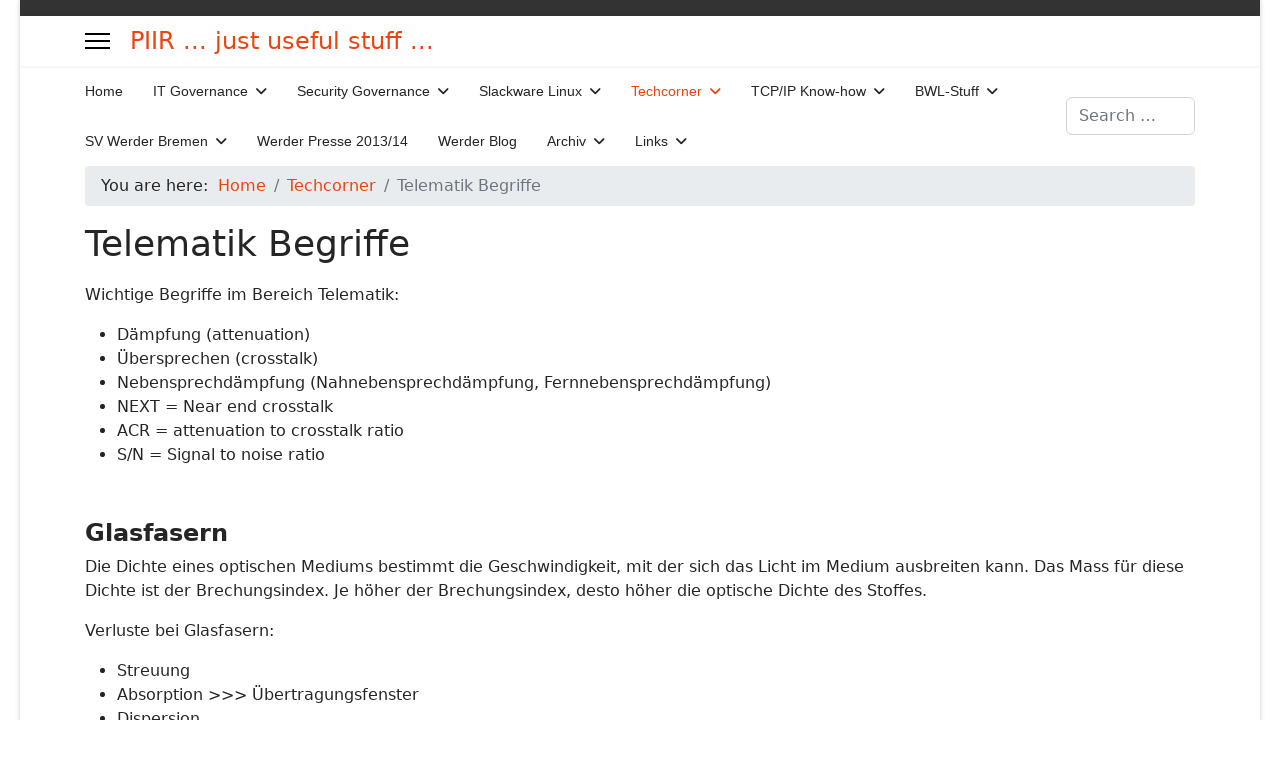

--- FILE ---
content_type: text/html; charset=utf-8
request_url: https://piir.ch/techcorner/telematik-begriffe
body_size: 46825
content:

<!doctype html>
<html lang="en-gb" dir="ltr">
	<head>
		
		<meta name="viewport" content="width=device-width, initial-scale=1, shrink-to-fit=no">
		<meta charset="utf-8">
	<meta name="description" content="Grundbegriffe der Telematik">
	<meta name="generator" content="Joomla! - Open Source Content Management">
	<title>Telematik Begriffe</title>
	<link href="/templates/shaper_helixultimate/images/favicon.ico" rel="icon" type="image/vnd.microsoft.icon">
	<link href="https://piir.ch/component/finder/search.opensearch?Itemid=101" rel="search" title="OpenSearch Piir-Stuff" type="application/opensearchdescription+xml">
<link href="/media/vendor/awesomplete/css/awesomplete.css?1.1.7" rel="stylesheet" nonce="Y2MzZmY2NjQzMzYyMWMwZTdjMTU4OTY0NDA0ZDc2NjlhNjdhYjdhMDRjYWU2YzcyYjM4MjViNjk0Mjc0NDc4Mzg3OGM1NDdlMTNkMWE1MmUwMzdhYThmODIxYjUwMjcyYTlmNmNlN2Q0OGU4MjAxNDBhMTJmOGE2Y2NjN2ViYTk=">
	<link href="/media/vendor/joomla-custom-elements/css/joomla-alert.min.css?0.4.1" rel="stylesheet" nonce="Y2MzZmY2NjQzMzYyMWMwZTdjMTU4OTY0NDA0ZDc2NjlhNjdhYjdhMDRjYWU2YzcyYjM4MjViNjk0Mjc0NDc4Mzg3OGM1NDdlMTNkMWE1MmUwMzdhYThmODIxYjUwMjcyYTlmNmNlN2Q0OGU4MjAxNDBhMTJmOGE2Y2NjN2ViYTk=">
	<link href="/templates/shaper_helixultimate/css/bootstrap.min.css" rel="stylesheet" nonce="Y2MzZmY2NjQzMzYyMWMwZTdjMTU4OTY0NDA0ZDc2NjlhNjdhYjdhMDRjYWU2YzcyYjM4MjViNjk0Mjc0NDc4Mzg3OGM1NDdlMTNkMWE1MmUwMzdhYThmODIxYjUwMjcyYTlmNmNlN2Q0OGU4MjAxNDBhMTJmOGE2Y2NjN2ViYTk=">
	<link href="/plugins/system/helixultimate/assets/css/system-j4.min.css" rel="stylesheet" nonce="Y2MzZmY2NjQzMzYyMWMwZTdjMTU4OTY0NDA0ZDc2NjlhNjdhYjdhMDRjYWU2YzcyYjM4MjViNjk0Mjc0NDc4Mzg3OGM1NDdlMTNkMWE1MmUwMzdhYThmODIxYjUwMjcyYTlmNmNlN2Q0OGU4MjAxNDBhMTJmOGE2Y2NjN2ViYTk=">
	<link href="/media/system/css/joomla-fontawesome.min.css?cfc048" rel="stylesheet" nonce="Y2MzZmY2NjQzMzYyMWMwZTdjMTU4OTY0NDA0ZDc2NjlhNjdhYjdhMDRjYWU2YzcyYjM4MjViNjk0Mjc0NDc4Mzg3OGM1NDdlMTNkMWE1MmUwMzdhYThmODIxYjUwMjcyYTlmNmNlN2Q0OGU4MjAxNDBhMTJmOGE2Y2NjN2ViYTk=">
	<link href="/templates/shaper_helixultimate/css/template.css" rel="stylesheet" nonce="Y2MzZmY2NjQzMzYyMWMwZTdjMTU4OTY0NDA0ZDc2NjlhNjdhYjdhMDRjYWU2YzcyYjM4MjViNjk0Mjc0NDc4Mzg3OGM1NDdlMTNkMWE1MmUwMzdhYThmODIxYjUwMjcyYTlmNmNlN2Q0OGU4MjAxNDBhMTJmOGE2Y2NjN2ViYTk=">
	<link href="/templates/shaper_helixultimate/css/presets/preset2.css" rel="stylesheet" nonce="Y2MzZmY2NjQzMzYyMWMwZTdjMTU4OTY0NDA0ZDc2NjlhNjdhYjdhMDRjYWU2YzcyYjM4MjViNjk0Mjc0NDc4Mzg3OGM1NDdlMTNkMWE1MmUwMzdhYThmODIxYjUwMjcyYTlmNmNlN2Q0OGU4MjAxNDBhMTJmOGE2Y2NjN2ViYTk=">
	<link href="/templates/shaper_helixultimate/css/custom.css" rel="stylesheet" nonce="Y2MzZmY2NjQzMzYyMWMwZTdjMTU4OTY0NDA0ZDc2NjlhNjdhYjdhMDRjYWU2YzcyYjM4MjViNjk0Mjc0NDc4Mzg3OGM1NDdlMTNkMWE1MmUwMzdhYThmODIxYjUwMjcyYTlmNmNlN2Q0OGU4MjAxNDBhMTJmOGE2Y2NjN2ViYTk=">
	<style nonce="Y2MzZmY2NjQzMzYyMWMwZTdjMTU4OTY0NDA0ZDc2NjlhNjdhYjdhMDRjYWU2YzcyYjM4MjViNjk0Mjc0NDc4Mzg3OGM1NDdlMTNkMWE1MmUwMzdhYThmODIxYjUwMjcyYTlmNmNlN2Q0OGU4MjAxNDBhMTJmOGE2Y2NjN2ViYTk=">.sp-megamenu-parent > li > a, .sp-megamenu-parent > li > span, .sp-megamenu-parent .sp-dropdown li.sp-menu-item > a{font-family: 'Verdana', sans-serif;letter-spacing: 0px;text-decoration: none;text-align: left;}
</style>
	<style nonce="Y2MzZmY2NjQzMzYyMWMwZTdjMTU4OTY0NDA0ZDc2NjlhNjdhYjdhMDRjYWU2YzcyYjM4MjViNjk0Mjc0NDc4Mzg3OGM1NDdlMTNkMWE1MmUwMzdhYThmODIxYjUwMjcyYTlmNmNlN2Q0OGU4MjAxNDBhMTJmOGE2Y2NjN2ViYTk=">.menu.nav-pills > li > a, .menu.nav-pills > li > span, .menu.nav-pills .sp-dropdown li.sp-menu-item > a{font-family: 'Verdana', sans-serif;letter-spacing: 0px;text-decoration: none;text-align: left;}
</style>
<script src="/media/vendor/jquery/js/jquery.min.js?3.7.1" nonce="Y2MzZmY2NjQzMzYyMWMwZTdjMTU4OTY0NDA0ZDc2NjlhNjdhYjdhMDRjYWU2YzcyYjM4MjViNjk0Mjc0NDc4Mzg3OGM1NDdlMTNkMWE1MmUwMzdhYThmODIxYjUwMjcyYTlmNmNlN2Q0OGU4MjAxNDBhMTJmOGE2Y2NjN2ViYTk="></script>
	<script src="/media/legacy/js/jquery-noconflict.min.js?504da4" nonce="Y2MzZmY2NjQzMzYyMWMwZTdjMTU4OTY0NDA0ZDc2NjlhNjdhYjdhMDRjYWU2YzcyYjM4MjViNjk0Mjc0NDc4Mzg3OGM1NDdlMTNkMWE1MmUwMzdhYThmODIxYjUwMjcyYTlmNmNlN2Q0OGU4MjAxNDBhMTJmOGE2Y2NjN2ViYTk="></script>
	<script type="application/json" class="joomla-script-options new" nonce="Y2MzZmY2NjQzMzYyMWMwZTdjMTU4OTY0NDA0ZDc2NjlhNjdhYjdhMDRjYWU2YzcyYjM4MjViNjk0Mjc0NDc4Mzg3OGM1NDdlMTNkMWE1MmUwMzdhYThmODIxYjUwMjcyYTlmNmNlN2Q0OGU4MjAxNDBhMTJmOGE2Y2NjN2ViYTk=">{"data":{"breakpoints":{"tablet":991,"mobile":480},"header":{"stickyOffset":"100"}},"joomla.jtext":{"MOD_FINDER_SEARCH_VALUE":"Search &hellip;","COM_FINDER_SEARCH_FORM_LIST_LABEL":"Search Results","JLIB_JS_AJAX_ERROR_OTHER":"An error has occurred while fetching the JSON data: HTTP %s status code.","JLIB_JS_AJAX_ERROR_PARSE":"A parse error has occurred while processing the following JSON data:<br><code style=\"color:inherit;white-space:pre-wrap;padding:0;margin:0;border:0;background:inherit;\">%s<\/code>","ERROR":"Error","MESSAGE":"Message","NOTICE":"Notice","WARNING":"Warning","JCLOSE":"Close","JOK":"OK","JOPEN":"Open"},"finder-search":{"url":"\/component\/finder\/?task=suggestions.suggest&format=json&tmpl=component&Itemid=101"},"system.paths":{"root":"","rootFull":"https:\/\/piir.ch\/","base":"","baseFull":"https:\/\/piir.ch\/"},"csrf.token":"5adcbc201751c6ebd78343c9dcab3b55"}</script>
	<script src="/media/system/js/core.min.js?a3d8f8" nonce="Y2MzZmY2NjQzMzYyMWMwZTdjMTU4OTY0NDA0ZDc2NjlhNjdhYjdhMDRjYWU2YzcyYjM4MjViNjk0Mjc0NDc4Mzg3OGM1NDdlMTNkMWE1MmUwMzdhYThmODIxYjUwMjcyYTlmNmNlN2Q0OGU4MjAxNDBhMTJmOGE2Y2NjN2ViYTk="></script>
	<script src="/media/vendor/bootstrap/js/alert.min.js?5.3.8" type="module" nonce="Y2MzZmY2NjQzMzYyMWMwZTdjMTU4OTY0NDA0ZDc2NjlhNjdhYjdhMDRjYWU2YzcyYjM4MjViNjk0Mjc0NDc4Mzg3OGM1NDdlMTNkMWE1MmUwMzdhYThmODIxYjUwMjcyYTlmNmNlN2Q0OGU4MjAxNDBhMTJmOGE2Y2NjN2ViYTk="></script>
	<script src="/media/vendor/bootstrap/js/button.min.js?5.3.8" type="module" nonce="Y2MzZmY2NjQzMzYyMWMwZTdjMTU4OTY0NDA0ZDc2NjlhNjdhYjdhMDRjYWU2YzcyYjM4MjViNjk0Mjc0NDc4Mzg3OGM1NDdlMTNkMWE1MmUwMzdhYThmODIxYjUwMjcyYTlmNmNlN2Q0OGU4MjAxNDBhMTJmOGE2Y2NjN2ViYTk="></script>
	<script src="/media/vendor/bootstrap/js/carousel.min.js?5.3.8" type="module" nonce="Y2MzZmY2NjQzMzYyMWMwZTdjMTU4OTY0NDA0ZDc2NjlhNjdhYjdhMDRjYWU2YzcyYjM4MjViNjk0Mjc0NDc4Mzg3OGM1NDdlMTNkMWE1MmUwMzdhYThmODIxYjUwMjcyYTlmNmNlN2Q0OGU4MjAxNDBhMTJmOGE2Y2NjN2ViYTk="></script>
	<script src="/media/vendor/bootstrap/js/collapse.min.js?5.3.8" type="module" nonce="Y2MzZmY2NjQzMzYyMWMwZTdjMTU4OTY0NDA0ZDc2NjlhNjdhYjdhMDRjYWU2YzcyYjM4MjViNjk0Mjc0NDc4Mzg3OGM1NDdlMTNkMWE1MmUwMzdhYThmODIxYjUwMjcyYTlmNmNlN2Q0OGU4MjAxNDBhMTJmOGE2Y2NjN2ViYTk="></script>
	<script src="/media/vendor/bootstrap/js/dropdown.min.js?5.3.8" type="module" nonce="Y2MzZmY2NjQzMzYyMWMwZTdjMTU4OTY0NDA0ZDc2NjlhNjdhYjdhMDRjYWU2YzcyYjM4MjViNjk0Mjc0NDc4Mzg3OGM1NDdlMTNkMWE1MmUwMzdhYThmODIxYjUwMjcyYTlmNmNlN2Q0OGU4MjAxNDBhMTJmOGE2Y2NjN2ViYTk="></script>
	<script src="/media/vendor/bootstrap/js/modal.min.js?5.3.8" type="module" nonce="Y2MzZmY2NjQzMzYyMWMwZTdjMTU4OTY0NDA0ZDc2NjlhNjdhYjdhMDRjYWU2YzcyYjM4MjViNjk0Mjc0NDc4Mzg3OGM1NDdlMTNkMWE1MmUwMzdhYThmODIxYjUwMjcyYTlmNmNlN2Q0OGU4MjAxNDBhMTJmOGE2Y2NjN2ViYTk="></script>
	<script src="/media/vendor/bootstrap/js/offcanvas.min.js?5.3.8" type="module" nonce="Y2MzZmY2NjQzMzYyMWMwZTdjMTU4OTY0NDA0ZDc2NjlhNjdhYjdhMDRjYWU2YzcyYjM4MjViNjk0Mjc0NDc4Mzg3OGM1NDdlMTNkMWE1MmUwMzdhYThmODIxYjUwMjcyYTlmNmNlN2Q0OGU4MjAxNDBhMTJmOGE2Y2NjN2ViYTk="></script>
	<script src="/media/vendor/bootstrap/js/popover.min.js?5.3.8" type="module" nonce="Y2MzZmY2NjQzMzYyMWMwZTdjMTU4OTY0NDA0ZDc2NjlhNjdhYjdhMDRjYWU2YzcyYjM4MjViNjk0Mjc0NDc4Mzg3OGM1NDdlMTNkMWE1MmUwMzdhYThmODIxYjUwMjcyYTlmNmNlN2Q0OGU4MjAxNDBhMTJmOGE2Y2NjN2ViYTk="></script>
	<script src="/media/vendor/bootstrap/js/scrollspy.min.js?5.3.8" type="module" nonce="Y2MzZmY2NjQzMzYyMWMwZTdjMTU4OTY0NDA0ZDc2NjlhNjdhYjdhMDRjYWU2YzcyYjM4MjViNjk0Mjc0NDc4Mzg3OGM1NDdlMTNkMWE1MmUwMzdhYThmODIxYjUwMjcyYTlmNmNlN2Q0OGU4MjAxNDBhMTJmOGE2Y2NjN2ViYTk="></script>
	<script src="/media/vendor/bootstrap/js/tab.min.js?5.3.8" type="module" nonce="Y2MzZmY2NjQzMzYyMWMwZTdjMTU4OTY0NDA0ZDc2NjlhNjdhYjdhMDRjYWU2YzcyYjM4MjViNjk0Mjc0NDc4Mzg3OGM1NDdlMTNkMWE1MmUwMzdhYThmODIxYjUwMjcyYTlmNmNlN2Q0OGU4MjAxNDBhMTJmOGE2Y2NjN2ViYTk="></script>
	<script src="/media/vendor/bootstrap/js/toast.min.js?5.3.8" type="module" nonce="Y2MzZmY2NjQzMzYyMWMwZTdjMTU4OTY0NDA0ZDc2NjlhNjdhYjdhMDRjYWU2YzcyYjM4MjViNjk0Mjc0NDc4Mzg3OGM1NDdlMTNkMWE1MmUwMzdhYThmODIxYjUwMjcyYTlmNmNlN2Q0OGU4MjAxNDBhMTJmOGE2Y2NjN2ViYTk="></script>
	<script src="/media/system/js/showon.min.js?e51227" type="module" nonce="Y2MzZmY2NjQzMzYyMWMwZTdjMTU4OTY0NDA0ZDc2NjlhNjdhYjdhMDRjYWU2YzcyYjM4MjViNjk0Mjc0NDc4Mzg3OGM1NDdlMTNkMWE1MmUwMzdhYThmODIxYjUwMjcyYTlmNmNlN2Q0OGU4MjAxNDBhMTJmOGE2Y2NjN2ViYTk="></script>
	<script src="/media/vendor/awesomplete/js/awesomplete.min.js?1.1.7" defer nonce="Y2MzZmY2NjQzMzYyMWMwZTdjMTU4OTY0NDA0ZDc2NjlhNjdhYjdhMDRjYWU2YzcyYjM4MjViNjk0Mjc0NDc4Mzg3OGM1NDdlMTNkMWE1MmUwMzdhYThmODIxYjUwMjcyYTlmNmNlN2Q0OGU4MjAxNDBhMTJmOGE2Y2NjN2ViYTk="></script>
	<script src="/media/com_finder/js/finder.min.js?755761" type="module" nonce="Y2MzZmY2NjQzMzYyMWMwZTdjMTU4OTY0NDA0ZDc2NjlhNjdhYjdhMDRjYWU2YzcyYjM4MjViNjk0Mjc0NDc4Mzg3OGM1NDdlMTNkMWE1MmUwMzdhYThmODIxYjUwMjcyYTlmNmNlN2Q0OGU4MjAxNDBhMTJmOGE2Y2NjN2ViYTk="></script>
	<script src="/media/system/js/messages.min.js?9a4811" type="module" nonce="Y2MzZmY2NjQzMzYyMWMwZTdjMTU4OTY0NDA0ZDc2NjlhNjdhYjdhMDRjYWU2YzcyYjM4MjViNjk0Mjc0NDc4Mzg3OGM1NDdlMTNkMWE1MmUwMzdhYThmODIxYjUwMjcyYTlmNmNlN2Q0OGU4MjAxNDBhMTJmOGE2Y2NjN2ViYTk="></script>
	<script src="/templates/shaper_helixultimate/js/main.js" nonce="Y2MzZmY2NjQzMzYyMWMwZTdjMTU4OTY0NDA0ZDc2NjlhNjdhYjdhMDRjYWU2YzcyYjM4MjViNjk0Mjc0NDc4Mzg3OGM1NDdlMTNkMWE1MmUwMzdhYThmODIxYjUwMjcyYTlmNmNlN2Q0OGU4MjAxNDBhMTJmOGE2Y2NjN2ViYTk="></script>
	<script type="application/ld+json" nonce="Y2MzZmY2NjQzMzYyMWMwZTdjMTU4OTY0NDA0ZDc2NjlhNjdhYjdhMDRjYWU2YzcyYjM4MjViNjk0Mjc0NDc4Mzg3OGM1NDdlMTNkMWE1MmUwMzdhYThmODIxYjUwMjcyYTlmNmNlN2Q0OGU4MjAxNDBhMTJmOGE2Y2NjN2ViYTk=">{"@context":"https://schema.org","@type":"BreadcrumbList","@id":"https://piir.ch/#/schema/BreadcrumbList/131","itemListElement":[{"@type":"ListItem","position":1,"item":{"@id":"https://piir.ch/","name":"Home"}},{"@type":"ListItem","position":2,"item":{"@id":"https://piir.ch/techcorner.html","name":"Techcorner"}},{"@type":"ListItem","position":3,"item":{"@id":"https://piir.ch/techcorner/telematik-begriffe.html","name":"Telematik Begriffe"}}]}</script>
	<script type="application/ld+json" nonce="Y2MzZmY2NjQzMzYyMWMwZTdjMTU4OTY0NDA0ZDc2NjlhNjdhYjdhMDRjYWU2YzcyYjM4MjViNjk0Mjc0NDc4Mzg3OGM1NDdlMTNkMWE1MmUwMzdhYThmODIxYjUwMjcyYTlmNmNlN2Q0OGU4MjAxNDBhMTJmOGE2Y2NjN2ViYTk=">{"@context":"https://schema.org","@graph":[{"@type":"Organization","@id":"https://piir.ch/#/schema/Organization/base","name":"Piir-Stuff","url":"https://piir.ch/"},{"@type":"WebSite","@id":"https://piir.ch/#/schema/WebSite/base","url":"https://piir.ch/","name":"Piir-Stuff","publisher":{"@id":"https://piir.ch/#/schema/Organization/base"}},{"@type":"WebPage","@id":"https://piir.ch/#/schema/WebPage/base","url":"https://piir.ch/techcorner/telematik-begriffe","name":"Telematik Begriffe","description":"Grundbegriffe der Telematik","isPartOf":{"@id":"https://piir.ch/#/schema/WebSite/base"},"about":{"@id":"https://piir.ch/#/schema/Organization/base"},"inLanguage":"en-GB"},{"@type":"Article","@id":"https://piir.ch/#/schema/com_content/article/418","name":"Telematik Begriffe","headline":"Telematik Begriffe","inLanguage":"en-GB","isPartOf":{"@id":"https://piir.ch/#/schema/WebPage/base"}}]}</script>
	<script nonce="Y2MzZmY2NjQzMzYyMWMwZTdjMTU4OTY0NDA0ZDc2NjlhNjdhYjdhMDRjYWU2YzcyYjM4MjViNjk0Mjc0NDc4Mzg3OGM1NDdlMTNkMWE1MmUwMzdhYThmODIxYjUwMjcyYTlmNmNlN2Q0OGU4MjAxNDBhMTJmOGE2Y2NjN2ViYTk=">template="shaper_helixultimate";</script>
			</head>
	<body class="site helix-ultimate hu com_content com-content view-article layout-default task-none itemid-198 en-gb ltr layout-boxed offcanvas-init offcanvs-position-left">

		
					<div class="sp-pre-loader">
				<div class='sp-loader-bubble-loop'></div>			</div>
		
		<div class="body-wrapper">
			<div class="body-innerwrapper">
				
<div id="sp-top-bar">
	<div class="container">
		<div class="container-inner">
			<div class="row">
				<div id="sp-top1" class="col-lg-6">
					<div class="sp-column text-center text-lg-start">
																			
												
					</div>
				</div>

				<div id="sp-top2" class="col-lg-6">
					<div class="sp-column text-center text-lg-end">
						
																									
					</div>
				</div>
			</div>
		</div>
	</div>
</div>

<header id="sp-header">
	<div class="container">
		<div class="container-inner">
			<div class="row">
				<!-- Logo -->
				<div id="sp-logo" class="col-auto">
					<div class="sp-column">
						<a id="offcanvas-toggler" aria-label="Menu" class="offcanvas-toggler-left d-flex align-items-center" href="#" aria-hidden="true" title="Menu"><div class="burger-icon"><span></span><span></span><span></span></div></a><span class="logo"><a href="/">PIIR ... just useful stuff ...</a></span>						
					</div>
				</div>

				<!-- Menu -->
				<div id="sp-menu" class="col-auto flex-auto">
					<div class="sp-column d-flex justify-content-end align-items-center">
						<nav class="sp-megamenu-wrapper d-flex" role="navigation" aria-label="navigation"><ul class="sp-megamenu-parent menu-animation-fade-up d-none d-lg-block"><li class="sp-menu-item"><a   href="/"  >Home</a></li><li class="sp-menu-item sp-has-child"><a   href="/it-governance.html"  >IT Governance</a><div class="sp-dropdown sp-dropdown-main sp-menu-right" style="width: 240px;"><div class="sp-dropdown-inner"><ul class="sp-dropdown-items"><li class="sp-menu-item"><a   href="/it-governance/it-governance-in-unternehmen.html"  >IT Governance in Unternehmen</a></li><li class="sp-menu-item"><a   href="/it-governance/cobit4x.html"  >COBIT4.x</a></li><li class="sp-menu-item"><a   href="/it-governance/val-it.html"  >Val IT</a></li><li class="sp-menu-item"><a   href="/it-governance/value-management-principles.html"  >Value Management Principles</a></li><li class="sp-menu-item"><a   href="/it-governance/value-at-stake.html"  >Value at Stake</a></li><li class="sp-menu-item"><a   href="/it-governance/it-marketing.html"  >IT Marketing</a></li></ul></div></div></li><li class="sp-menu-item sp-has-child"><a   href="/security-governance.html"  >Security Governance</a><div class="sp-dropdown sp-dropdown-main sp-menu-right" style="width: 240px;"><div class="sp-dropdown-inner"><ul class="sp-dropdown-items"><li class="sp-menu-item"><a   href="/security-governance/information-security-management.html"  >Information Security Management</a></li><li class="sp-menu-item"><a   href="/security-governance/grundschutz-bsi.html"  >Grundschutz (BSI)</a></li><li class="sp-menu-item"><a   href="/security-governance/iso-2700x.html"  >ISO 2700x</a></li><li class="sp-menu-item"><a   href="/security-governance/basel-ii-essentials.html"  >Basel II Essentials</a></li><li class="sp-menu-item"><a   href="/security-governance/revision-dsg2006.html"  >Revision DSG:2006</a></li><li class="sp-menu-item"><a   href="/security-governance/regulatoren-vs-security.html"  >Regulatoren vs Security</a></li><li class="sp-menu-item"><a   href="/security-governance/typische-problemstellen.html"  >Typische Problemstellen</a></li><li class="sp-menu-item"><a   href="/security-governance/begriffe-sec-mgmt.html"  >Begriffe Sec-Mgmt</a></li><li class="sp-menu-item"><a   href="/security-governance/terms-sec-mgmt.html"  >Terms / Definitions</a></li></ul></div></div></li><li class="sp-menu-item sp-has-child"><a   href="/slackware-linux.html"  >Slackware Linux</a><div class="sp-dropdown sp-dropdown-main sp-menu-right" style="width: 240px;"><div class="sp-dropdown-inner"><ul class="sp-dropdown-items"><li class="sp-menu-item"><a   href="/slackware-linux/slackware-because-it-rockz.html"  >Slackware .. because it rockz!</a></li><li class="sp-menu-item"><a   href="/slackware-linux/post-install.html"  >Post-install</a></li><li class="sp-menu-item"><a   href="/slackware-linux/kernel-expert.html"  >Kernel Expert</a></li><li class="sp-menu-item"><a   href="/slackware-linux/vmware-on-slackware.html"  >VMware on Slackware</a></li><li class="sp-menu-item"><a   href="/slackware-linux/package-mgmt.html"  >Package Mgmt</a></li><li class="sp-menu-item"><a   href="/slackware-linux/create-packages.html"  >Create Packages</a></li><li class="sp-menu-item"><a   href="/slackware-linux/unicode-utf-8.html"  >Unicode UTF-8</a></li><li class="sp-menu-item"><a   href="/slackware-linux/openssl-ca.html"  >OpenSSL CA</a></li><li class="sp-menu-item"><a   href="/slackware-linux/sudo-id-change.html"  >sudo - ID change</a></li><li class="sp-menu-item"><a   href="/slackware-linux/grub-loader.html"  >GRUB loader</a></li><li class="sp-menu-item"><a   href="/slackware-linux/fwbuilder.html"  >FWBuilder</a></li><li class="sp-menu-item"><a   href="/slackware-linux/backuppc.html"  >BackupPC</a></li><li class="sp-menu-item"><a   href="/slackware-linux/dovecot-mail.html"  >Dovecot Mail</a></li><li class="sp-menu-item"><a   href="/slackware-linux/postifx-security.html"  >Postfix Security</a></li></ul></div></div></li><li class="sp-menu-item sp-has-child active"><a   href="/techcorner.html"  >Techcorner</a><div class="sp-dropdown sp-dropdown-main sp-menu-right" style="width: 240px;"><div class="sp-dropdown-inner"><ul class="sp-dropdown-items"><li class="sp-menu-item"><a   href="/techcorner/some-thoughts-about-technology.html"  >Some thoughts about technology</a></li><li class="sp-menu-item"><a   href="/techcorner/encryption-basics.html"  >Encryption basics</a></li><li class="sp-menu-item"><a   href="/techcorner/pgp-basics.html"  >PGP basics</a></li><li class="sp-menu-item"><a   href="/techcorner/ipsec-suite.html"  >IPSec Suite</a></li><li class="sp-menu-item"><a   href="/techcorner/dns-how-it-works.html"  >DNS - How it works</a></li><li class="sp-menu-item"><a   href="/techcorner/dhcp-ip-config.html"  >DHCP - IP Config</a></li><li class="sp-menu-item"><a   href="/techcorner/google-search-advise.html"  >Google search advise</a></li><li class="sp-menu-item"><a   href="/techcorner/ascii-charset.html"  >ASCII-Charset</a></li><li class="sp-menu-item current-item active"><a aria-current="page"  href="/techcorner/telematik-begriffe.html"  >Telematik Begriffe</a></li><li class="sp-menu-item"><a   href="/techcorner/css-reference.html"  >CSS-Reference</a></li></ul></div></div></li><li class="sp-menu-item sp-has-child"><a   href="/tcpip-know-how.html"  >TCP/IP Know-how</a><div class="sp-dropdown sp-dropdown-main sp-menu-right" style="width: 240px;"><div class="sp-dropdown-inner"><ul class="sp-dropdown-items"><li class="sp-menu-item"><a   href="/tcpip-know-how/tcp-ip-know-how.html"  >TCP/IP Know-how</a></li><li class="sp-menu-item"><a   href="/tcpip-know-how/overview.html"  >Overview</a></li><li class="sp-menu-item"><a   href="/tcpip-know-how/address-fundamentals.html"  >Address Fundamentals</a></li><li class="sp-menu-item"><a   href="/tcpip-know-how/ip-addressing.html"  >IP Addressing</a></li><li class="sp-menu-item"><a   href="/tcpip-know-how/routing.html"  >Routing</a></li><li class="sp-menu-item"><a   href="/tcpip-know-how/network-devices.html"  >Network Devices</a></li><li class="sp-menu-item"><a   href="/tcpip-know-how/admin-tools.html"  >Admin Tools</a></li><li class="sp-menu-item"><a   href="/tcpip-know-how/osi-modell.html"  >OSI Modell</a></li></ul></div></div></li><li class="sp-menu-item sp-has-child"><a   href="/bwl-stuff.html"  >BWL-Stuff</a><div class="sp-dropdown sp-dropdown-main sp-menu-right" style="width: 240px;"><div class="sp-dropdown-inner"><ul class="sp-dropdown-items"><li class="sp-menu-item"><a   href="/bwl-stuff/finanzkennzahlen.html"  >Finanzkennzahlen</a></li><li class="sp-menu-item"><a   href="/bwl-stuff/investitionsrechnung.html"  >Investitionsrechnung</a></li><li class="sp-menu-item"><a   href="/bwl-stuff/mittelflussrechnungen.html"  >Mittelflussrechnungen</a></li><li class="sp-menu-item"><a   href="/bwl-stuff/analyse-wirtschaftliche-lage.html"  >Analyse wirtschaftliche Lage</a></li><li class="sp-menu-item"><a   href="/bwl-stuff/begriffe.html"  >Begriffe</a></li></ul></div></div></li><li class="sp-menu-item sp-has-child"><a   href="/sv-werder-bremen.html"  >SV Werder Bremen</a><div class="sp-dropdown sp-dropdown-main sp-menu-right" style="width: 240px;"><div class="sp-dropdown-inner"><ul class="sp-dropdown-items"><li class="sp-menu-item"><a   href="/sv-werder-bremen/die-nummer-1-im-norden.html"  >Die Nummer 1 im Norden</a></li><li class="sp-menu-item"><a   href="/sv-werder-bremen/geschichte.html"  >Geschichte</a></li><li class="sp-menu-item"><a   href="/sv-werder-bremen/derbis-und-rivalitaeten.html"  >Derbis und Rivalitäten</a></li><li class="sp-menu-item"><a   href="/sv-werder-bremen/werder-wunder.html"  >Werder-Wunder</a></li><li class="sp-menu-item"><a   href="/sv-werder-bremen/weserstadion.html"  >Weserstadion</a></li><li class="sp-menu-item"><a   href="/sv-werder-bremen/statistiken.html"  >Statistiken</a></li><li class="sp-menu-item"><a   href="/sv-werder-bremen/meisterteams.html"  >Meisterteams</a></li><li class="sp-menu-item"><a   href="/sv-werder-bremen/spielberichte-1213.html"  >Spielberichte 12/13</a></li><li class="sp-menu-item"><a   href="/sv-werder-bremen/spielberichte-1112.html"  >Spielberichte 11/12</a></li><li class="sp-menu-item"><a   href="/sv-werder-bremen/spielberichte-1011.html"  >Spielberichte 10/11</a></li><li class="sp-menu-item"><a   href="/sv-werder-bremen/spielberichte-0910.html"  >Spielberichte 09/10</a></li><li class="sp-menu-item"><a   href="/sv-werder-bremen/spielberichte-0809.html"  >Spielberichte 08/09</a></li><li class="sp-menu-item"><a   href="/sv-werder-bremen/spielberichte-0708.html"  >Spielberichte 07/08</a></li><li class="sp-menu-item"><a   href="/sv-werder-bremen/presse-pokalsieg-09.html"  >Presse Pokalsieg 09</a></li><li class="sp-menu-item"><a   href="/sv-werder-bremen/bilder-pokalsieg-09.html"  >Bilder Pokalsieg 09</a></li><li class="sp-menu-item"><a   href="/sv-werder-bremen/facts-0304-double.html"  >Facts 03/04 (Double)</a></li><li class="sp-menu-item"><a   href="/sv-werder-bremen/bilder-0304.html"  >Bilder 03/04</a></li><li class="sp-menu-item"><a   href="/sv-werder-bremen/stimmen-0304.html"  >Stimmen 03/04</a></li><li class="sp-menu-item"><a   href="/sv-werder-bremen/boulevard-0304.html"  >Boulevard 03/04</a></li><li class="sp-menu-item"><a   href="/sv-werder-bremen/spielberichte-0304.html"  >Spielberichte 03/04</a></li></ul></div></div></li><li class="sp-menu-item"><a   href="/werder-presse-201314.html"  >Werder Presse 2013/14</a></li><li class="sp-menu-item"><a   href="/werder-blog.html"  >Werder Blog</a></li><li class="sp-menu-item sp-has-child"><a   href="/archiv.html"  >Archiv</a><div class="sp-dropdown sp-dropdown-main sp-menu-right" style="width: 240px;"><div class="sp-dropdown-inner"><ul class="sp-dropdown-items"><li class="sp-menu-item"><a   href="/archiv/win-net-browsing.html"  >Win-Net Browsing</a></li><li class="sp-menu-item"><a   href="/archiv/wins.html"  >WINS</a></li><li class="sp-menu-item"><a   href="/archiv/isdn-part-1.html"  >ISDN Part: 1</a></li><li class="sp-menu-item"><a   href="/archiv/isdn-part-2.html"  >ISDN Part: 2</a></li><li class="sp-menu-item"><a   href="/archiv/atm-basics.html"  >ATM Basics</a></li><li class="sp-menu-item"><a   href="/archiv/modem-know-how.html"  >Modem Know-how</a></li><li class="sp-menu-item"><a   href="/archiv/ccitt-x400.html"  >CCITT X.400</a></li></ul></div></div></li><li class="sp-menu-item sp-has-child"><a   href="/links.html"  >Links</a><div class="sp-dropdown sp-dropdown-main sp-menu-right" style="width: 240px;"><div class="sp-dropdown-inner"><ul class="sp-dropdown-items"><li class="sp-menu-item"><a  rel="noopener noreferrer" href="https://www.werder.de/" target="_blank"  >Werder Bremen</a></li><li class="sp-menu-item"><a  rel="noopener noreferrer" href="http://www.slackware.com" target="_blank"  >Slackware</a></li><li class="sp-menu-item"><a  rel="noopener noreferrer" href="/./security-governance" target="_blank"  >Security Governance</a></li><li class="sp-menu-item"><a  rel="noopener noreferrer" href="https://www.joomla.org" target="_blank"  >Joomla!</a></li></ul></div></div></li></ul></nav>						

						<!-- Related Modules -->
						<div class="d-none d-lg-flex header-modules align-items-center">
															<div class="sp-module "><div class="sp-module-content">
<form class="mod-finder js-finder-searchform form-search" action="/component/finder/search.html?Itemid=101" method="get" role="search">
    <label for="mod-finder-searchword0" class="visually-hidden finder">Search</label><input type="text" name="q" id="mod-finder-searchword0" class="js-finder-search-query form-control" value="" placeholder="Search &hellip;">
            <input type="hidden" name="Itemid" value="101"></form>
</div></div>							
													</div>

						<!-- if offcanvas position right -->
											</div>
				</div>
			</div>
		</div>
	</div>
</header>
				<main id="sp-main">
					
<section id="sp-main-body" >

										<div class="container">
					<div class="container-inner">
						
	
<div class="row">
	
<div id="sp-component" class="col-lg-12 ">
	<div class="sp-column ">
		<div id="system-message-container" aria-live="polite">
	</div>


					<div class="sp-module-content-top clearfix">
				<div class="sp-module "><div class="sp-module-content"><nav class="mod-breadcrumbs__wrapper" aria-label="Breadcrumb">
	<ol class="mod-breadcrumbs breadcrumb px-3 py-2">
					<li class="mod-breadcrumbs__here float-start">
				You are here: &#160;
			</li>
		
		<li class="mod-breadcrumbs__item breadcrumb-item"><a href="/" class="pathway"><span>Home</span></a></li><li class="mod-breadcrumbs__item breadcrumb-item"><a href="/techcorner.html" class="pathway"><span>Techcorner</span></a></li><li class="mod-breadcrumbs__item breadcrumb-item active"><span>Telematik Begriffe</span></li>	</ol>
	</nav></div></div>
			</div>
		
		<div class="article-details " itemscope itemtype="https://schema.org/Article">
	<meta itemprop="inLanguage" content="en-GB">
	
	
					
		
		
		<div class="article-header">
					<h1 itemprop="headline">
				Telematik Begriffe			</h1>
									</div>
		<div class="article-can-edit d-flex flex-wrap justify-content-between">
				</div>
			
		
			
		
		
	
	<div itemprop="articleBody">
		<p>Wichtige Begriffe im Bereich Telematik:</p><ul><li>Dämpfung (attenuation)</li><li>Übersprechen (crosstalk)</li><li>Nebensprechdämpfung (Nahnebensprechdämpfung, Fernnebensprechdämpfung)</li><li>NEXT = Near end crosstalk</li><li>ACR = attenuation to crosstalk ratio</li><li>S/N = Signal to noise ratio</li></ul><h4><br /></h4><h4><b>Glasfasern</b></h4><p>Die Dichte eines optischen Mediums bestimmt die Geschwindigkeit, mit der sich das Licht im Medium ausbreiten kann. Das Mass für diese Dichte ist der Brechungsindex. Je höher der Brechungsindex, desto höher die optische Dichte des Stoffes.</p><p>Verluste bei Glasfasern:</p><ul><li>Streuung</li><li>Absorption &gt;&gt;&gt; Übertragungsfenster</li><li>Dispersion</li></ul><p><br />Glasfaserarten:</p><ul><li>Gradientenfaser (Multimodefaser) ? 850 und 1300 nm</li><li>Einmodefaser (Monomode) ? 1310 und 1550 nm</li><li>Hohlader gefüllt</li><li>Bündelader</li><li>Duplex LWL</li><li>Multifaser LWL</li></ul><p><br />n Base&nbsp; k<br />z.B. 10Base </p><p>nn steht für die Übertragungsrate in MBit/s, Base steht für Basisband und k für die maximale Segmentlänge in 100m oder für die Kabelart.</p><h4><br /></h4><h4>Kodierung <br /></h4><p>Die Digitalisierung von analogen Signalen erfolgt durch periodisches Messen der Amplituden und anschliessendem Umwandeln dieser Messwerte von analogen System in das Dualsystem.&nbsp; Bei ISDN wird die Messung z.B. im 8-kHz-Takt vorgenommen und wird im Binärsystem mit 8Bit dargestellt. Zum Schluss wird das erzeugte Bitmuster als elektrisches Signal codiert.</p><p>Varianten, wie Bitmuster als elektrische Signale dargestellt werden können (Codierung):</p><ul><li>Einfachstromverfahren (0 = 0 Volt, 1 = +5 Volt &gt;&gt;&gt; störanfällig, weil dauernd eine Gleichspannung an der Datenleitung anliegen würde</li><li>Doppelstromverfahren (0 = -5 Volt, 1 = +5 Volt) &gt;&gt;&gt; Lange 0er oder 1er Folgen bewirken auch hier die störanfällige Gleichspannung</li><li>Bipolar-AMI (Bipolar-Alternate Mark Inversion-Codierung) (0 = 0 Volt, 1 alternierend –5 Volt oder + 5 Volt)</li><li>Manchester Code (Hier wird eine 0 immer in der Mitte des Taktsignals von High zu Low gesetzt und eine 1 von Low to High</li><li>Differential Manchester Code (ein Vorhandensein eines Signalwechsels am Anfang des Taktsignals zeigt an, ob eine 0 oder eine 1 folgt. Wechselt das Signal von High to Low, folgt eine 0. Wechselt das Signal nicht, folgt eine 1</li><li>HDB3-Code (High Definition Bipolar Code) (gleicht dem AMI-Code. Bei vier oder mehr aufeinanderfolgenden Nullen erfolgt nach drei Nullen absichtlich ein Signalwechsel in die gleiche Richtung wie bei der letzten 1 (Violation)</li><li>2B1Q-Code (2Binär/1Quarternär) &gt;&gt;&gt; 2Bit pro Taktsignal mit 4 verschiedenen Spannungsniveaus</li><li>4B/3T-Code (4Binär/3Ternär) &gt;&gt;&gt; 4Bit pro Taktsignal mit 3 verschiedenen Spannungsniveaus</li></ul><p><br /></p><p>Alle Codes haben schlussendlich den Sinn, eine sichere Übertragung der Signale zu gewährleisten, indem sie den Gleichstromanteil auf ein mögliches Minimum reduzieren (gleichstromfreie Übertragung und die Resynchronisation&nbsp; in den elektrischen Endgeräten).</p><p>Bei der Datencodierung mit Modulation müssen die digitalen Daten zuerst in analoge Signale umgewandelt werden. Anschliessend werden die analogen Signale einem Dauerton von z.B. 1000 – 2000 Hz, dem sogenannten Sinuswellenträger, aufmoduliert. Es stehen die folgenden Verfahren zur Verfügung:</p><ul><li>Amplitudenmodulation</li><li>Frequenzmodulation</li><li>Phasenmodulation</li></ul><p><br /></p><p>Die analoge Übertragung mit den drei obigen Modulationstechniken hat gegenüber der digitalen Übertragung den grossen Vorteil der fehlenden DC-Komponente (Gleichstrom).</p><p>Bis zu einer Übertragung von 2400Bit/s könnte man mit den obigen Modulationsverfahren arbeiten. Um höhere Übertragungen zu ermöglichen, wird mit einer oder mehreren Amplituden und verschiedenen Phasenlagen gearbeitet. </p><p>Jedem Bitmuster wird eine Phasenlage zugeordnet. Der Empfänger muss somit nur die Phasenlage im Signal prüfen, um das Bitmuster zu erkennen. 1 Bit pro Signalwechsel nennt man ein Baud.</p><p><br /></p><p><b>Beispiel:</b></p><p>Die Datenrate R definiert, wie viele Bit/s über eine Übertragungsleitung gesendet werden können. Die Modulationsrate D in Baud ist meistens durch die Übertragungsleitung gegeben. Bei einer Telefonleitung in der Regel 2400 Baud. </p><p>Die Anzahl n Bit pro Baud, die nun notwendigerweise moduliert werden müssen, um Datenraten zu übertragen, die grösser als die Modulationsrate sind, können mit der folgenden Formel berechnet werden</p><p>n = R / D</p><p>n = 9600 Bit/s */* 2400 Baud = 4</p><p>Bei 9600 Bit/s müssen also pro Baud 4 Bit übertragen werden. Dies entspricht einer 4Bit-Codierung und erfordert 16 verschiedene Zustände.</p><h4><br /></h4><h4>Multiplexen</h4><p>Es werden Daten mehrerer Leitungen mit kleiner Bandbreite auf eine einzige Leitung mit grosser Bandbreite aufgeschaltet.</p><ul><li>Frequenzmultiplexen (Frequency Division Multiplexing) FDM &gt;&gt;&gt; jedem Teilnehmer wird ein Teil der Bandbreite (ein Kanal) zur Verfügung gestellt, z.B. Kabelfernsehen. Die Übertragungsrate vor und hinter dem Multiplexer ist gleich gross</li><li>Zeitmultiplexen (Time Division Multiplexing) TDM &gt;&gt;&gt; Jeder Teilnehmer erhält einen Zeitschlitz, während dem er die ganze Bandbreite nutzen kann. Die Übertragungsrate hinter dem Multiplexer ist n mal grösser. Es können nur digitale Daten mit TDM übertragen werden</li></ul><p><br /></p><p>Es sind auch Kombinationen möglich, indem auf einem Breitbandnetz die Frequenzkanäle (FDM) nach einem TDM-Verfahren in Zeitschlitze eingeteilt werden, z.B. GSM-Telefonie.</p><ul><li>Wellenlängenmultiplexverfahren (WDM) &gt;&gt;&gt; bei diesem Verfahren wird das FDM auf das Glasfaserkabel angewendet, indem jeder Kanal mit einer eigenen Licht-Wellenlänge in einer einzigen Glasfaser übertragen wird</li></ul><h4><br /></h4><h4>Asynchrone Übertragung</h4><p>Daten fallen nur zeitweise an. Das Byte muss mit einem Startbit und mindestens einem Stoppbit ausgestattet werden</p><h4><br /></h4><h4>Synchrone Übertragung</h4><p>Eignet sich für grosse Dateien oder grössere Übertragungsraten. Es wird ein kontinuierlicher Datenstrom übertragen. Es muss eine Synchronisationsinformation mit übertragen werden. Dies kann mit einem separaten Leiter, speziellen Zeichen oder einzelnen speziellen Bits erreicht werden. Für die synchrone Übertragung wird der Bitstrom in Frames unterteilt. Fallen keine Daten an, werden die Frames mit Snyc-Zeichen aufgefüllt</p><h4><br /></h4><h4>Zeichenorientierte Übertragung</h4><p>Nachrichten werden auf der Basis von einzelnen Zeichen übermittelt (Tastaturen, Terminals an Hosts). Die Zeichen werden anhand einer Codetabelle (z.B. ASCII) in Bit umcodiert. Die codierten Zeichen werden als Bitstrom übertragen und mit der gleichen Codetabelle wieder umgesetzt. </p><p>Der Anfang eines Texts wird mit dem Steuerzeichen STX codiert. Das Ende eines Texts wird mit dem Steuerzeichen ETX codiert.</p><p>Diese Steuerzeichen kommen aber auch in normalen Text vor. Deshalb werden vom Sender vor alle Steuerzeichen DLE (Data Link Escape) gesetzt. Weil aber auch DLE im Text vorkommen können, werden zusätzlich noch vor alle im Text vorkommenden DLE ein DLE gesetzt (DLE-Stopfen)</p><h4><br /></h4><h4>Bitorientierte Übertragung</h4><p>Die Daten liegen beim Sender bereits als Bitstrom vor. Die Daten werden vor der Übertragung in Rahmen eingepackt oder in Zellen organisiert. Damit der Empfänger erkennen kann, wann ein Rahmen beginnt und der Rahmen endet, werden Erröffnungs- und Endmarken in den Bitstrom eingefügt. Das Bitmuster lautet: 01111110</p><p>Dieses Muster kann aber auch in den Nutzdaten vorkommen. Erkennt der Sender im Bitstrom ein Folge von mehr als 5 Einsern, fügt er, vor der Einteilung des Bitstroms in Frames, nach 5 Einsen ein 0 ein (Bit-Stuffing).</p><p>Die Schicht 1 wird in die Sublayer „Physical Medium Attachment“ und „Physical Layer Signaling“ unterteilt. In der ersten Teilschicht werden die Schnittstellen zu den verschiedenen Übertragungsmedien und in der zweiten Teilschicht wird die Signalerzeugung und Ankoppelung an die Schicht 2 sichergestellt. Auf keinen Fall sind die Übertragungsmedien selbst Gegenstand der Schicht 1.</p> 	</div>

	
	
	
			
		
	

	
<nav class="pagenavigation" aria-label="Page Navigation">
    <span class="pagination ms-0">
                    <a class="btn btn-sm btn-secondary next" href="/techcorner/css-reference.html" rel="next">
            <span class="visually-hidden">
                Next article: CSS-Formatierungen            </span>
            <span aria-hidden="true">Next</span> <span class="icon-chevron-right" aria-hidden="true"></span>            </a>
        </span>
</nav>
	
				</div>



			</div>
</div>
</div>
											</div>
				</div>
						
	</section>

<footer id="sp-footer" >

						<div class="container">
				<div class="container-inner">
			
	
<div class="row">
	<div id="sp-footer1" class="col-lg-12 "><div class="sp-column "><span class="sp-copyright">© 2026 Piir-Stuff</span></div></div></div>
							</div>
			</div>
			
	</footer>
				</main>
			</div>
		</div>

		<!-- Off Canvas Menu -->
		<div class="offcanvas-overlay"></div>
		<!-- Rendering the offcanvas style -->
		<!-- If canvas style selected then render the style -->
		<!-- otherwise (for old templates) attach the offcanvas module position -->
					<div class="offcanvas-menu left-1" tabindex="-1" inert>
	<div class="d-flex align-items-center p-3 pt-4">
				<a href="#" class="close-offcanvas" role="button" aria-label="Close Off-canvas">
			<div class="burger-icon" aria-hidden="true">
				<span></span>
				<span></span>
				<span></span>
			</div>
		</a>
	</div>
	
	<div class="offcanvas-inner">
		<div class="d-flex header-modules mb-3">
							<div class="sp-module "><div class="sp-module-content">
<form class="mod-finder js-finder-searchform form-search" action="/component/finder/search.html?Itemid=101" method="get" role="search">
    <label for="mod-finder-searchword0" class="visually-hidden finder">Search</label><input type="text" name="q" id="mod-finder-searchword0" class="js-finder-search-query form-control" value="" placeholder="Search &hellip;">
            <input type="hidden" name="Itemid" value="101"></form>
</div></div>			
					</div>
		
					<div class="sp-module "><div class="sp-module-content"><ul class="menu nav-pills">
<li class="item-101 default"><a href="/" >Home</a></li><li class="item-160 menu-deeper menu-parent"><a href="/it-governance.html" >IT Governance<span class="menu-toggler"></span></a><ul class="menu-child"><li class="item-240"><a href="/it-governance/it-governance-in-unternehmen.html" >IT Governance in Unternehmen</a></li><li class="item-161"><a href="/it-governance/cobit4x.html" >COBIT4.x</a></li><li class="item-162"><a href="/it-governance/val-it.html" >Val IT</a></li><li class="item-225"><a href="/it-governance/value-management-principles.html" >Value Management Principles</a></li><li class="item-163"><a href="/it-governance/value-at-stake.html" >Value at Stake</a></li><li class="item-164"><a href="/it-governance/it-marketing.html" >IT Marketing</a></li></ul></li><li class="item-165 menu-deeper menu-parent"><a href="/security-governance.html" >Security Governance<span class="menu-toggler"></span></a><ul class="menu-child"><li class="item-241"><a href="/security-governance/information-security-management.html" >Information Security Management</a></li><li class="item-166"><a href="/security-governance/grundschutz-bsi.html" >Grundschutz (BSI)</a></li><li class="item-167"><a href="/security-governance/iso-2700x.html" >ISO 2700x</a></li><li class="item-168"><a href="/security-governance/basel-ii-essentials.html" >Basel II Essentials</a></li><li class="item-169"><a href="/security-governance/revision-dsg2006.html" >Revision DSG:2006</a></li><li class="item-170"><a href="/security-governance/regulatoren-vs-security.html" >Regulatoren vs Security</a></li><li class="item-171"><a href="/security-governance/typische-problemstellen.html" >Typische Problemstellen</a></li><li class="item-172"><a href="/security-governance/begriffe-sec-mgmt.html" >Begriffe Sec-Mgmt</a></li><li class="item-173"><a href="/security-governance/terms-sec-mgmt.html" >Terms / Definitions</a></li></ul></li><li class="item-175 menu-deeper menu-parent"><a href="/slackware-linux.html" >Slackware Linux<span class="menu-toggler"></span></a><ul class="menu-child"><li class="item-242"><a href="/slackware-linux/slackware-because-it-rockz.html" >Slackware .. because it rockz!</a></li><li class="item-176"><a href="/slackware-linux/post-install.html" >Post-install</a></li><li class="item-177"><a href="/slackware-linux/kernel-expert.html" >Kernel Expert</a></li><li class="item-178"><a href="/slackware-linux/vmware-on-slackware.html" >VMware on Slackware</a></li><li class="item-179"><a href="/slackware-linux/package-mgmt.html" >Package Mgmt</a></li><li class="item-180"><a href="/slackware-linux/create-packages.html" >Create Packages</a></li><li class="item-181"><a href="/slackware-linux/unicode-utf-8.html" >Unicode UTF-8</a></li><li class="item-182"><a href="/slackware-linux/openssl-ca.html" >OpenSSL CA</a></li><li class="item-183"><a href="/slackware-linux/sudo-id-change.html" >sudo - ID change</a></li><li class="item-184"><a href="/slackware-linux/grub-loader.html" >GRUB loader</a></li><li class="item-185"><a href="/slackware-linux/fwbuilder.html" >FWBuilder</a></li><li class="item-186"><a href="/slackware-linux/backuppc.html" >BackupPC</a></li><li class="item-187"><a href="/slackware-linux/dovecot-mail.html" >Dovecot Mail</a></li><li class="item-188"><a href="/slackware-linux/postifx-security.html" >Postfix Security</a></li></ul></li><li class="item-190 active menu-deeper menu-parent"><a href="/techcorner.html" >Techcorner<span class="menu-toggler"></span></a><ul class="menu-child"><li class="item-243"><a href="/techcorner/some-thoughts-about-technology.html" >Some thoughts about technology</a></li><li class="item-191"><a href="/techcorner/encryption-basics.html" >Encryption basics</a></li><li class="item-192"><a href="/techcorner/pgp-basics.html" >PGP basics</a></li><li class="item-193"><a href="/techcorner/ipsec-suite.html" >IPSec Suite</a></li><li class="item-194"><a href="/techcorner/dns-how-it-works.html" >DNS - How it works</a></li><li class="item-195"><a href="/techcorner/dhcp-ip-config.html" >DHCP - IP Config</a></li><li class="item-196"><a href="/techcorner/google-search-advise.html" >Google search advise</a></li><li class="item-197"><a href="/techcorner/ascii-charset.html" >ASCII-Charset</a></li><li class="item-198 current active"><a href="/techcorner/telematik-begriffe.html" >Telematik Begriffe</a></li><li class="item-199"><a href="/techcorner/css-reference.html" >CSS-Reference</a></li></ul></li><li class="item-200 menu-deeper menu-parent"><a href="/tcpip-know-how.html" >TCP/IP Know-how<span class="menu-toggler"></span></a><ul class="menu-child"><li class="item-244"><a href="/tcpip-know-how/tcp-ip-know-how.html" >TCP/IP Know-how</a></li><li class="item-201"><a href="/tcpip-know-how/overview.html" >Overview</a></li><li class="item-202"><a href="/tcpip-know-how/address-fundamentals.html" >Address Fundamentals</a></li><li class="item-203"><a href="/tcpip-know-how/ip-addressing.html" >IP Addressing</a></li><li class="item-204"><a href="/tcpip-know-how/routing.html" >Routing</a></li><li class="item-205"><a href="/tcpip-know-how/network-devices.html" >Network Devices</a></li><li class="item-206"><a href="/tcpip-know-how/admin-tools.html" >Admin Tools</a></li><li class="item-207"><a href="/tcpip-know-how/osi-modell.html" >OSI Modell</a></li></ul></li><li class="item-143 menu-deeper menu-parent"><a href="/bwl-stuff.html" >BWL-Stuff<span class="menu-toggler"></span></a><ul class="menu-child"><li class="item-145"><a href="/bwl-stuff/finanzkennzahlen.html" >Finanzkennzahlen</a></li><li class="item-144"><a href="/bwl-stuff/investitionsrechnung.html" >Investitionsrechnung</a></li><li class="item-221"><a href="/bwl-stuff/mittelflussrechnungen.html" >Mittelflussrechnungen</a></li><li class="item-222"><a href="/bwl-stuff/analyse-wirtschaftliche-lage.html" >Analyse wirtschaftliche Lage</a></li><li class="item-146"><a href="/bwl-stuff/begriffe.html" >Begriffe</a></li></ul></li><li class="item-113 menu-deeper menu-parent"><a href="/sv-werder-bremen.html" >SV Werder Bremen<span class="menu-toggler"></span></a><ul class="menu-child"><li class="item-245"><a href="/sv-werder-bremen/die-nummer-1-im-norden.html" >Die Nummer 1 im Norden</a></li><li class="item-114"><a href="/sv-werder-bremen/geschichte.html" >Geschichte</a></li><li class="item-121"><a href="/sv-werder-bremen/derbis-und-rivalitaeten.html" >Derbis und Rivalitäten</a></li><li class="item-122"><a href="/sv-werder-bremen/werder-wunder.html" >Werder-Wunder</a></li><li class="item-123"><a href="/sv-werder-bremen/weserstadion.html" >Weserstadion</a></li><li class="item-124"><a href="/sv-werder-bremen/statistiken.html" >Statistiken</a></li><li class="item-125"><a href="/sv-werder-bremen/meisterteams.html" >Meisterteams</a></li><li class="item-224"><a href="/sv-werder-bremen/spielberichte-1213.html" >Spielberichte 12/13</a></li><li class="item-138"><a href="/sv-werder-bremen/spielberichte-1112.html" >Spielberichte 11/12</a></li><li class="item-129"><a href="/sv-werder-bremen/spielberichte-1011.html" >Spielberichte 10/11</a></li><li class="item-126"><a href="/sv-werder-bremen/spielberichte-0910.html" >Spielberichte 09/10</a></li><li class="item-127"><a href="/sv-werder-bremen/spielberichte-0809.html" >Spielberichte 08/09</a></li><li class="item-128"><a href="/sv-werder-bremen/spielberichte-0708.html" >Spielberichte 07/08</a></li><li class="item-131"><a href="/sv-werder-bremen/presse-pokalsieg-09.html" >Presse Pokalsieg 09</a></li><li class="item-132"><a href="/sv-werder-bremen/bilder-pokalsieg-09.html" >Bilder Pokalsieg 09</a></li><li class="item-133"><a href="/sv-werder-bremen/facts-0304-double.html" >Facts 03/04 (Double)</a></li><li class="item-134"><a href="/sv-werder-bremen/bilder-0304.html" >Bilder 03/04</a></li><li class="item-135"><a href="/sv-werder-bremen/stimmen-0304.html" >Stimmen 03/04</a></li><li class="item-136"><a href="/sv-werder-bremen/boulevard-0304.html" >Boulevard 03/04</a></li><li class="item-137"><a href="/sv-werder-bremen/spielberichte-0304.html" >Spielberichte 03/04</a></li></ul></li><li class="item-227"><a href="/werder-presse-201314.html" >Werder Presse 2013/14</a></li><li class="item-139"><a href="/werder-blog.html" >Werder Blog</a></li><li class="item-208 menu-deeper menu-parent"><a href="/archiv.html" >Archiv<span class="menu-toggler"></span></a><ul class="menu-child"><li class="item-209"><a href="/archiv/win-net-browsing.html" >Win-Net Browsing</a></li><li class="item-210"><a href="/archiv/wins.html" >WINS</a></li><li class="item-211"><a href="/archiv/isdn-part-1.html" >ISDN Part: 1</a></li><li class="item-212"><a href="/archiv/isdn-part-2.html" >ISDN Part: 2</a></li><li class="item-213"><a href="/archiv/atm-basics.html" >ATM Basics</a></li><li class="item-214"><a href="/archiv/modem-know-how.html" >Modem Know-how</a></li><li class="item-215"><a href="/archiv/ccitt-x400.html" >CCITT X.400</a></li></ul></li><li class="item-110 menu-deeper menu-parent"><a href="/links.html" >Links<span class="menu-toggler"></span></a><ul class="menu-child"><li class="item-147"><a href="https://www.werder.de/" target="_blank" rel="noopener noreferrer">Werder Bremen</a></li><li class="item-148"><a href="http://www.slackware.com" target="_blank" rel="noopener noreferrer">Slackware</a></li><li class="item-149"><a href="/./security-governance" target="_blank" rel="noopener noreferrer">Security Governance</a></li><li class="item-150"><a href="https://www.joomla.org" target="_blank" rel="noopener noreferrer">Joomla!</a></li></ul></li></ul>
</div></div>		
		
		
		
					
				
		<!-- custom module position -->
		
	</div>
</div>				

		
		

		<!-- Go to top -->
					<a href="#" class="sp-scroll-up" aria-label="Scroll Up"><span class="fas fa-angle-up" aria-hidden="true"></span></a>
					</body>
</html>

--- FILE ---
content_type: text/css
request_url: https://piir.ch/templates/shaper_helixultimate/css/custom.css
body_size: 88
content:
.article-list .article .featured-article-badge {
   display: none;
}